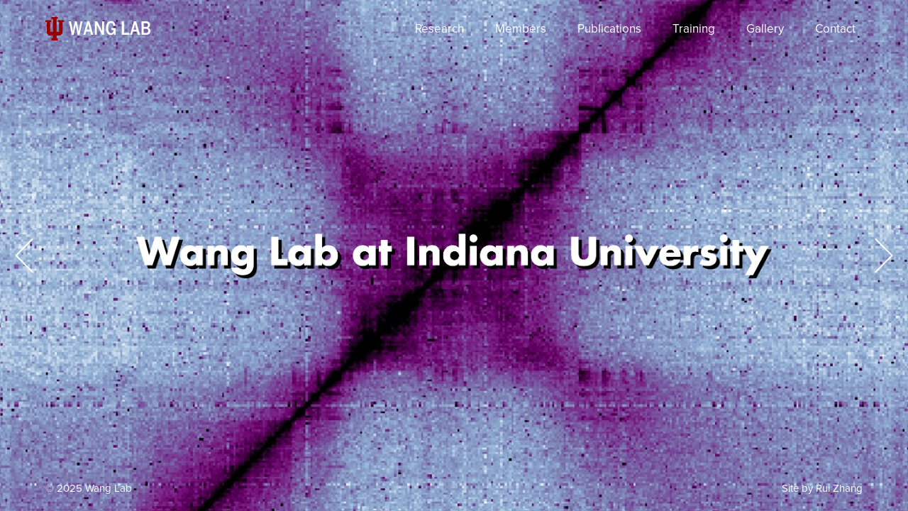

--- FILE ---
content_type: text/html; charset=utf-8
request_url: https://wangxindan.com/
body_size: 1085
content:
<!doctype html>
<html lang="en" class="no-js">
<head>
  <meta charset="utf-8">
  <meta http-equiv="x-ua-compatible" content="ie=edge">
  <meta name="viewport" content="width=device-width, initial-scale=1">
  <title>Wang Lab - Indiana University</title>
  <link rel="stylesheet" href="https://cdnjs.cloudflare.com/ajax/libs/flickity/2.2.1/flickity.min.css">
  <link rel="stylesheet" href="/assets/css/site.css?v=1.7">
  <link rel="apple-touch-icon" href="/apple-touch-icon.png">
</head>
<body class="home">

<header class="site-header">
  <div class="container">
    <div class="branding">
      <a href="/"><img src="/assets/img/logo/2.svg" alt="Wang Lab"></a>
    </div>
    <button class="hamburger" id="hamburger" aria-label="Toggle navigation"></button>
    <nav class="navigation" id="navigation">
      <ul>
        <li><a href="/research/">Research</a></li>
        <li><a href="/members/">Members</a></li>
        <li><a href="/publications/">Publications</a></li>
        <li><a href="/training/">Training</a></li>
        <li><a href="/gallery/">Gallery</a></li>
        <li><a href="/contact/">Contact</a></li>
      </ul>
    </nav>
  </div>
</header>

<main class="site-content" id="main">

  <div class="home-wrapper">
    <div class="home-heading">
      <h1>Wang Lab at Indiana University</h1>
    </div>
    <div class="flickity-wrapper">
      <div class="flickity-item" style="background-image: url('/assets/img/home/a.jpg');"></div>
      <div class="flickity-item" style="background-image: url('/assets/img/home/b.jpg');"></div>
      <div class="flickity-item" style="background-image: url('/assets/img/home/c.jpg');"></div>
      <div class="flickity-item" style="background-image: url('/assets/img/home/d.jpg');"></div>
      <div class="flickity-item" style="background-image: url('/assets/img/home/e.jpg');"></div>
      <div class="flickity-item" style="background-image: url('/assets/img/home/f.jpg');"></div>
      <div class="flickity-item" style="background-image: url('/assets/img/home/g.jpg');"></div>
      <div class="flickity-item" style="background-image: url('/assets/img/home/h.jpg');"></div>
      <div class="flickity-item" style="background-image: url('/assets/img/home/i.jpg');"></div>
      <div class="flickity-item" style="background-image: url('/assets/img/home/j.jpg');"></div>
      <div class="flickity-item" style="background-image: url('/assets/img/home/k.jpg');"></div>
      <div class="flickity-item" style="background-image: url('/assets/img/home/l.jpg');"></div>
      <div class="flickity-item" style="background-image: url('/assets/img/home/m.jpg');"></div>
      <div class="flickity-item" style="background-image: url('/assets/img/home/n.jpg');"></div>
      <div class="flickity-item" style="background-image: url('/assets/img/home/o.jpg');"></div>
      <div class="flickity-item" style="background-image: url('/assets/img/home/p.jpg');"></div>
    </div>
  </div>

</main>

<footer class="site-footer">
  <div class="container">
    <p class="info">&copy; <span id="year"></span> Wang Lab</p>
    <p class="link">Site by <a href="https://borderleft.com/">Rui Zhang</a></p>
  </div>
</footer>

<script src="https://cdnjs.cloudflare.com/ajax/libs/flickity/2.2.1/flickity.pkgd.min.js"></script>

<script>
  var elem = document.querySelector('.flickity-wrapper');
  var flkty = new Flickity(elem, {
    initialIndex: Math.floor(Math.random() * elem.children.length),
    setGallerySize: false,
    pageDots: false
  });
</script>

<script src="/assets/js/site.js?v=1.2"></script>

<script async src="https://www.googletagmanager.com/gtag/js?id=G-NPHWLLQGF8"></script>
<script>
  window.dataLayer = window.dataLayer || [];
  function gtag(){dataLayer.push(arguments);}
  gtag('js', new Date());

  gtag('config', 'G-NPHWLLQGF8');
</script>

<script defer src="https://static.cloudflareinsights.com/beacon.min.js/vcd15cbe7772f49c399c6a5babf22c1241717689176015" integrity="sha512-ZpsOmlRQV6y907TI0dKBHq9Md29nnaEIPlkf84rnaERnq6zvWvPUqr2ft8M1aS28oN72PdrCzSjY4U6VaAw1EQ==" data-cf-beacon='{"version":"2024.11.0","token":"bef0e7e334c04f44a7880f2c9cde759e","r":1,"server_timing":{"name":{"cfCacheStatus":true,"cfEdge":true,"cfExtPri":true,"cfL4":true,"cfOrigin":true,"cfSpeedBrain":true},"location_startswith":null}}' crossorigin="anonymous"></script>
</body>
</html>


--- FILE ---
content_type: text/css; charset=utf-8
request_url: https://wangxindan.com/assets/css/site.css?v=1.7
body_size: 3459
content:
/* Fonts
---------------------------------------- */

@import url("https://use.typekit.net/jui7tlx.css");

/* Normalize
---------------------------------------- */
button,hr,input{overflow:visible}audio,canvas,progress,video{display:inline-block}progress,sub,sup{vertical-align:baseline}[type=checkbox],[type=radio],legend{box-sizing:border-box;padding:0}html{font-family:sans-serif;line-height:1.15;-ms-text-size-adjust:100%;-webkit-text-size-adjust:100%}body{margin:0}article,aside,details,figcaption,figure,footer,header,main,menu,nav,section{display:block}h1{font-size:2em;margin:.67em 0}figure{margin:1em 40px}hr{box-sizing:content-box;height:0}code,kbd,pre,samp{font-family:monospace,monospace;font-size:1em}a{background-color:transparent;-webkit-text-decoration-skip:objects}a:active,a:hover{outline-width:0}abbr[title]{border-bottom:none;text-decoration:underline;text-decoration:underline dotted}b,strong{font-weight:bolder}dfn{font-style:italic}mark{background-color:#ff0;color:#000}small{font-size:80%}sub,sup{font-size:75%;line-height:0;position:relative}sub{bottom:-.25em}sup{top:-.5em}audio:not([controls]){display:none;height:0}img{border-style:none}svg:not(:root){overflow:hidden}button,input,optgroup,select,textarea{font-family:sans-serif;font-size:100%;line-height:1.15;margin:0}button,select{text-transform:none}[type=reset],[type=submit],button,html [type=button]{-webkit-appearance:button}[type=button]::-moz-focus-inner,[type=reset]::-moz-focus-inner,[type=submit]::-moz-focus-inner,button::-moz-focus-inner{border-style:none;padding:0}[type=button]:-moz-focusring,[type=reset]:-moz-focusring,[type=submit]:-moz-focusring,button:-moz-focusring{outline:ButtonText dotted 1px}fieldset{border:1px solid silver;margin:0 2px;padding:.35em .625em .75em}legend{color:inherit;display:table;max-width:100%;white-space:normal}textarea{overflow:auto}[type=number]::-webkit-inner-spin-button,[type=number]::-webkit-outer-spin-button{height:auto}[type=search]{-webkit-appearance:textfield;outline-offset:-2px}[type=search]::-webkit-search-cancel-button,[type=search]::-webkit-search-decoration{-webkit-appearance:none}::-webkit-file-upload-button{-webkit-appearance:button;font:inherit}summary{display:list-item}[hidden],template{display:none}

/* Elements
---------------------------------------- */

*, *:before, *:after {
  box-sizing: inherit;
}

html {
  box-sizing: border-box;
  position: relative;
  min-height: 100%;
  background-color: #fff;
  color: #333;
}

body {
  font-family: "proxima-nova",
    -apple-system, BlinkMacSystemFont, "Segoe UI", Roboto, "Helvetica Neue", Arial, "Noto Sans", sans-serif,
    "Apple Color Emoji", "Segoe UI Emoji", "Segoe UI Symbol", "Noto Color Emoji";
  font-weight: 400;
  font-size: 18px;
  line-height: 1.6;
  margin-bottom: 80px;
  text-align: left;
  -webkit-tap-highlight-color: transparent;
  -webkit-text-size-adjust: 100%;
}

h1, h2, h3, h4, h5, h6, b, strong {
  font-weight: 600;
}

h1, h2, h3, h4, h5, h6 {
  line-height: 1.4;
  margin-top: 40px;
  margin-bottom: 10px;
}

:where(h1, h2, h3):first-child {
  margin-top: 0;
}

h1 {
  font-size: 32px;
}

h2 {
  font-size: 24px;
}

h3 {
  font-size: inherit;
}

address, blockquote, dd, dl, fieldset,
form, iframe, ol, p, pre, table, ul {
  margin: 0 0 20px;
}

a {
  color: #03c;
  text-decoration: none;
  transition: color .25s;
}

a:visited {
  color: #609;
}

a:hover {
  text-decoration: underline;
  text-underline-offset: .2em;
}

figure {
  margin: 0;
}

img {
  max-width: 100%;
  height: auto;
  vertical-align: top;
}

u {
  text-decoration: none;
  box-shadow: inset 0 -1px 0 0 #333;
}

/* Misc
---------------------------------------- */

.site-header:before,
.site-footer:before {
  content: "";
  position: absolute;
  left: 0;
  right: 0;
  height: 1px;
  background: linear-gradient(
    90deg,
    rgba(255, 0, 0, 1) 0%,
    rgba(255, 154, 0, 1) 10%,
    rgba(208, 222, 33, 1) 20%,
    rgba(79, 220, 74, 1) 30%,
    rgba(63, 218, 216, 1) 40%,
    rgba(47, 201, 226, 1) 50%,
    rgba(28, 127, 238, 1) 60%,
    rgba(95, 21, 242, 1) 70%,
    rgba(186, 12, 248, 1) 80%,
    rgba(251, 7, 217, 1) 90%,
    rgba(255, 0, 0, 1) 100%
  );
}

.site-header:before {
  bottom: 0;
}

.site-footer:before {
  top: 0;
  transform: rotate(180deg);
}

.container {
  margin-left: auto;
  margin-right: auto;
  width: 90%;
  max-width: 1200px;
  position: relative;
}

.site-header .container,
.site-footer .container {
  display: flex;
  justify-content: space-between;
  align-items: center;
  height: inherit;
}

.site-content {
  padding-top: 150px;
  padding-bottom: 150px;
}

.content-header {
  position: absolute;
  left: 0;
  top: -5px;
  width: 320px;
}

.content-body {
  padding-left: 400px;
}

.site-content:before,
.site-content:after{
  content: "";
  display: table;
}

.site-content:after {
  clear: both;
}

.no-scroll {
  overflow: hidden;
}

/* Header
---------------------------------------- */

.site-header {
  position: fixed;
  left: 0;
  right: 0;
  top: 0;
  z-index: 2;
  height: 80px;
  background: #fff;
  transition: height .2s;
}

.branding img {
  width: 148px;
  transition: width .2s;
}

.branding a:hover {
  border-bottom: 0;
}

.navigation {
  font-size: 17px;
  text-align: right;
  visibility: visible;
}

.navigation ul {
  list-style: none;
  padding-left: 0;
  margin-bottom: 0;
}

.navigation li {
  display: inline-block;
  margin-right: 20px;
}

.navigation li:last-child {
  margin-right: 0;
}

.navigation a {
  display: block;
  padding: 10px;
  text-decoration: none;
  color: inherit;
}

.navigation a:hover,
.navigation .current {
  border-bottom: 0;
  color: #900;
}

.navigation-checkbox,
.hamburger {
  display: none;
}

.site-header.minify {
  height: 56px;
}

.site-header.minify .branding img {
  width: 124px;
}

/* Footer
---------------------------------------- */

.site-footer {
  position: absolute;
  z-index: 1;
  left: 0;
  right: 0;
  bottom: 0;
  padding: 20px 0;
  font-size: 15px;
  background: #fff;
}

.site-footer p {
  padding: 0;
  margin: 0;
}

.site-footer a {
  text-decoration: none;
  color: inherit;
}

.site-footer a:hover {
  border-bottom: 0;
  color: #900;
}

/* Home
---------------------------------------- */

.home {
  background-color: #000;
  color: #fff;
}

.home .site-header,
.home .site-content,
.home .site-footer {
  background: transparent;
  color: #fff;
}

.home .site-footer {
  position: fixed;
}

.home .site-header:before,
.home .site-footer:before {
  content: none;
}

.home .site-content {
  padding: 0;
  margin: 0;
}

.home .navigation a,
.home .site-footer a {
  transition: opacity .25s;
}

.home .navigation a:hover,
.home .site-footer a:hover {
  color: inherit;
  opacity: .7;
}

.home-wrapper {
  position: fixed;
  left: 0;
  top: 0;
  width: 100%;
  height: 100%;
}

.home-heading {
  position: fixed;
  z-index: 1;
  left: 50%;
  top: 50%;
  transform: translate(-50%, -50%);
  width: 70%;
  height: 0;
  padding-bottom: 7%;
  background: url(../img/home/w1.png) center / contain no-repeat;
  pointer-events: none;
}

.home-heading h1 {
  overflow: hidden;
  height: 0;
  padding: 0;
  margin: 0;
}

.flickity-wrapper {
  width: 100%;
  height: 100%;
}

.flickity-item {
  width: 100%;
  height: 100%;
  background-repeat: no-repeat;
  background-position: center;
  background-size: cover;
}

.flickity-button {
  border: none;
  box-shadow: none;
  border-radius: 0;
  color: inherit;
  position: fixed;
  top: 50%;
  transform: translateY(-50%);
  display: block;
  width: 48px;
  height: 48px;
  text-indent: -9999px;
  transition: opacity .25s;
}

.flickity-button.flickity-prev-next-button {
  position: fixed !important;
}

.flickity-button:hover {
  text-decoration: none;
  border-bottom: 0;
  opacity: .7;
  cursor: pointer;
}

.flickity-button.previous {
  background: transparent url("../img/home/aleft.png") center / contain no-repeat;
  left: 10px;
}

.flickity-button.next {
  background: transparent url("../img/home/aright.png") center / contain no-repeat;
  right: 10px;
}

.flickity-button svg {
  display: none;
}

/* Research
---------------------------------------- */

.research-hero {
  margin-bottom: 40px;
}

.research-part {
  margin-bottom: 40px;
  background-color: #fff;
}

.research-part figcaption {
  font-size: 16px;
  text-align: center;
  line-height: 1.4;
  padding-bottom: 15px;
}

.research-part:last-child {
  margin-bottom: 0;
}

.research-part img {
  display: block;
}

/* Member
---------------------------------------- */

.member-header {
  overflow: hidden;
  height: 0;
  padding: 0;
  margin: 0;
}

.member-item {
  position: relative;
  padding-left: 400px;
  margin-bottom: 60px;
  min-height: 320px;
}

.member-item:last-child {
  margin-bottom: 0;
}

.member-photo {
  position: absolute;
  left: 0;
  top: 0;
  width: 320px;
  height: 320px;

  &::before {
    content: "";
    position: absolute;
    inset: 0;
    transform: translate(4px, 6px);
    border: 1px solid #7950f2;
  }

  &::after {
    content: "";
    position: absolute;
    inset: 0;
    transform: translate(-6px, -4px);
    border: 1px solid #fa5252;
  }
}

.member-item:nth-of-type(2n) {
  .member-photo {
    &::before {
      border-color: #f76707;
    }
    &::after {
      border-color: #0ca678;
    }
  }
}

.member-image {
  width: 100%;
  height: 100%;
  object-fit: cover;
}

.member-name {
  font-size: 30px;
  margin-top: 0;
}

.member-role {
  margin-bottom: 10px;
  font-size: 16px;
  letter-spacing: .04em;
  text-transform: uppercase;
  color: #900;
}

.member-education {
  font-size: 16px;
  list-style: none;
  padding-left: 0;
  margin-bottom: 10px;
}

.member-alumni {
  padding-left: 400px;
}

.member-alumni a {
  display: inline-block;
  font-size: 16px;
  letter-spacing: 1px;
  text-transform: uppercase;
  padding: 10px 30px;
  border: 1px solid;
}

.member-alumni a:hover {
  color: #333;
}

/* Publications
---------------------------------------- */

.pub-heading {
  overflow: hidden;
  height: 0;
  padding: 0;
  margin: 0;
}

.pub-covers p {
  margin-bottom: 40px;
}

.pub-covers img {
  border: 1px solid #999;
}

.pub-item {
  margin-bottom: 40px;
}

.pub-item:last-child {
  margin-bottom: 0;
}

.pub-title,
.pub-meta {
  display: block;
}

.pub-meta a {
  display: inline-block;
  margin-right: 8px;
  font-size: 16px;
  letter-spacing: .02em;
  text-transform: uppercase;
}

.pub-note .item {
  display: inline-block;
  margin-right: 8px;
}

.pub-note .symbol {
  position: relative;
  bottom: -.08em;
}

.pub-note .title {
  font-size: 14px;
  letter-spacing: .02em;
  text-transform: uppercase;
}

/* Gallery
---------------------------------------- */

.gallery-header {
  overflow: hidden;
  height: 0;
  padding: 0;
  margin: 0;
}

.gallery-body {
  column-count: 3;
  column-gap: 10px;
  margin-bottom: 60px;
}

.gallery-body:has(> .gallery-item:only-child) {
  column-count: auto;
}

.gallery-item {
  margin-bottom: 10px;
}

.gallery-title {
  position: relative;
  margin-bottom: 20px;
}

.gallery-icon {
  position: absolute;
  transform: translate(10%, -50%);
  width: 48px;
  height: 48px;
  background-position: center;
  background-repeat: no-repeat;
  background-size: contain;
}

/* Contact
---------------------------------------- */

.email-address {
  width: 163px;
}

/* Mobile
---------------------------------------- */

@media (max-width: 1023px) {

  body {
    font-size: 16px;
  }

  h1 {
    font-size: 28px;
  }

  h2 {
    font-size: 22px;
  }

  .site-header {
    height: 56px !important;
  }

  .site-header .container {
    display: block;
  }

  .branding {
    height: 100%;
    display: inline-flex;
    align-items: center;
  }

  .branding img {
    width: 112px !important;
  }

  .hamburger {
    display: block;
    position: absolute;
    right: 0;
    top: 8px;
    z-index: 3;
    width: 40px;
    height: 40px;
    padding: 0;
    margin: 0;
    cursor: pointer;
    font: inherit;
    background-color: inherit;
    color: inherit;
    border: 0;
    -webkit-appearance: none;
  }

  .hamburger:before,
  .hamburger:after {
    content: "";
    display: block;
    position: absolute;
    background: #222;
    width: 24px;
    height: 2px;
    left: 8px;
  }

  .hamburger:before {
    top: 14px;
  }

  .hamburger:after {
    top: 24px;
  }

  .home .hamburger:before,
  .home .hamburger:after {
    background: #fff;
  }

  .hamburger.active:before {
    transform: rotate(45deg);
    top: 19px;
  }

  .hamburger.active:after {
    transform: rotate(-45deg);
    top: 19px;
  }

  .hamburger:focus-visible {
    outline: 5px auto Highlight;
    outline: 5px auto -webkit-focus-ring-color;
  }

  .navigation.show,
  .navigation.hide {
    height: 100%;
    overflow: auto;
    visibility: visible;
    transition: opacity .3s, transform .3s;
  }

  .navigation.show {
    opacity: 1;
    transform: scale(1);
  }

  .navigation {
    position: fixed;
    left: 0;
    right: 0;
    top: 0;
    padding: 0;
    margin: 0;
    background: #fff;
    color: inherit;
    overflow: hidden;
    height: 0;
    opacity: 0;
    transform: scale(1.1);
    visibility: hidden;
  }

  .home .navigation {
    background: #000;
    color: #fff;
  }

  .navigation ul {
    padding: 80px 0 40px;
  }

  .navigation li {
    font-size: 18px;
    text-align: left;
    display: block;
    padding: 0 5%;
    margin: 0;
  }

  .navigation li:last-child {
    border-bottom: 0;
  }

  .navigation a {
    display: block;
    padding: 15px 0;
    margin: 0;
    border: 0;
    border-radius: 0;
    color: #222;
  }

  .site-header .navigation a:hover {
    color: #900;
  }

  .home .site-header .navigation a {
    color: inherit;
  }

  .home .site-header .navigation a:hover {
    opacity: .7;
  }

  .navigation a:after {
    display: none;
  }

  .site-content {
    padding-top: 100px;
    padding-bottom: 100px;
  }

  .content-header {
    position: static;
    width: auto;
    margin-bottom: 20px;
  }

  .content-body {
    padding-left: 0;
  }

  .home-heading {
    width: 76%;
    padding-bottom: 26%;
    background-image: url(../img/home/w2.png);
  }

  .pub-heading {
    overflow: visible;
    height: auto;
    margin-bottom: 10px;
  }

  .pub-covers {
    display: none;
  }

  .email-address {
    width: 145px;
  }

  .flickity-button {
    display: none;
  }

  .member-photo {
    margin-top: 8px;
  }

}

@media (max-width: 767px) {

  .member-header {
    overflow: visible;
    height: auto;
    margin-bottom: 20px;
  }

  .member-item {
    padding-left: 0;
    min-height: 0;
    margin-bottom: 60px;
  }

  .member-name {
    font-size: 22px;
  }

  .member-photo {
    position: relative;
    width: auto;
    height: auto;
  }

  .member-image {
    width: 100%;
    height: auto;
    object-fit: fill;
  }

  .member-alumni {
    padding-left: 0;
  }

  .gallery-header {
    overflow: visible;
    height: auto;
  }

  .decoration {
    width: 32px;
    height: 32px;
  }

}

@media (max-width: 575px) {

  .gallery-body {
    column-count: auto;
  }

}


--- FILE ---
content_type: application/javascript; charset=utf-8
request_url: https://wangxindan.com/assets/js/site.js?v=1.2
body_size: -100
content:
(function() {
  const hamburger = document.getElementById('hamburger');
  const navigation = document.getElementById('navigation');
  const year = document.getElementById('year');

  year.innerHTML = new Date().getFullYear();

  hamburger.onclick = function() {
    hamburger.classList.toggle('active');
    if (!navigation.classList.contains('show')) {
      navigation.classList.add('show');
    } else {
      navigation.classList.remove('show');
      navigation.classList.add('hide');
      setTimeout(function() {
        navigation.classList.remove('hide');
      }, 300);
    }
    document.body.classList.toggle('no-scroll');
  }

  window.addEventListener('scroll', function () {
    const header = document.querySelector('.site-header');
    if (window.scrollY > 50) {
      header.classList.add('minify');
    } else {
      header.classList.remove('minify');
    }
  });

  window.onpagehide = event => {
    if (event.persisted) {
      hamburger.classList.remove('active');
      navigation.classList.remove('show', 'hide');
      document.body.classList.remove('no-scroll');
    }
  }
})();


--- FILE ---
content_type: image/svg+xml
request_url: https://wangxindan.com/assets/img/logo/2.svg
body_size: 265
content:
<svg xmlns="http://www.w3.org/2000/svg" width="574" height="128" viewBox="0 0 574 128"><path d="M33.18 0v9.63h7.49v70.71H26.4V26.71h6.7V17H0v9.67h7.49v62.17l12.15 12.41h21v14.33h-7.46V128h35.13v-12.41h-7.49v-14.33h21L94 88.84V26.71h7.49V17H68.38v9.67h6.7v53.67H60.82V9.63h7.49V0z" fill="#900"/><path d="M128.28 23.2h11.3l6.9 33.9c1.5 7.3 2.4 11.6 3.9 20.8h.2c1.4-9.1 2.3-13.4 3.8-20.8l6.5-33.9h10.5l6.8 34.7c1.4 7 2.5 12 3.6 20h.2c1.2-7.7 2.3-12.9 3.7-19.9l7-34.8h10.4l-16.5 74.3h-10.1l-10.6-54.2h-.2L155 97.5h-10.2zm90 74h-11l21.6-74.3h11.3l21.6 74.3H250l-4.8-17.7h-22zm21.7-37c-2.3-8.3-4.1-14.5-5.6-21.5h-.2c-1.6 7.1-3.4 13.2-5.7 21.4L226 69.2h16.4zm30.6-37h12.7l20.1 39.3c2.5 4.8 3.8 7.5 6.3 12.9h.2V23.2h10.7v74h-10.9l-22-41.8c-2.4-4.7-3.7-7.1-6.2-12.5h-.2v54.3h-10.7zm60.9 36.8c0-24.2 10.1-38.2 27.6-38.2 13.7 0 20.9 8.3 23.9 24.4l-10.7 2.2c-2.3-11.4-6.2-15.7-13.5-15.7-8.9 0-15.5 7.3-15.5 27.1 0 20.4 6.2 28.1 16 28.1 8.3 0 13.3-5.5 14-17.5h-12.4v-9.8h23v36.6H375v-9.8h-.2a17.8 17.8 0 0 1-17 11.1c-16.92 0-26.32-14.2-26.32-38.5zm86.39-36.8h11.8v63.4h28.5v10.6h-40.3zm55.8 74h-11l21.6-74.3h11.3l21.6 74.3h-11.8l-4.8-17.7h-22zm21.7-37c-2.3-8.3-4.1-14.5-5.6-21.5h-.2c-1.6 7.1-3.4 13.2-5.7 21.4l-2.5 9.1h16.4zm30.63-37h23.4c12.9 0 22.8 4.8 22.8 18.5 0 10.7-5.9 15.3-11.2 17v.2c6.9 1.6 13 6.3 13 18.1 0 14-10.5 20.2-23.3 20.2H526zm22.6 31.3c8.1 0 12.4-2.5 12.4-10.3s-3.6-10.6-12.2-10.6h-11.2v20.9zm1.5 32.7c8.8 0 12.6-3.9 12.6-11.8 0-8.7-5-11.4-13.7-11.4h-11.4v23.2z" fill="#fff"/></svg>